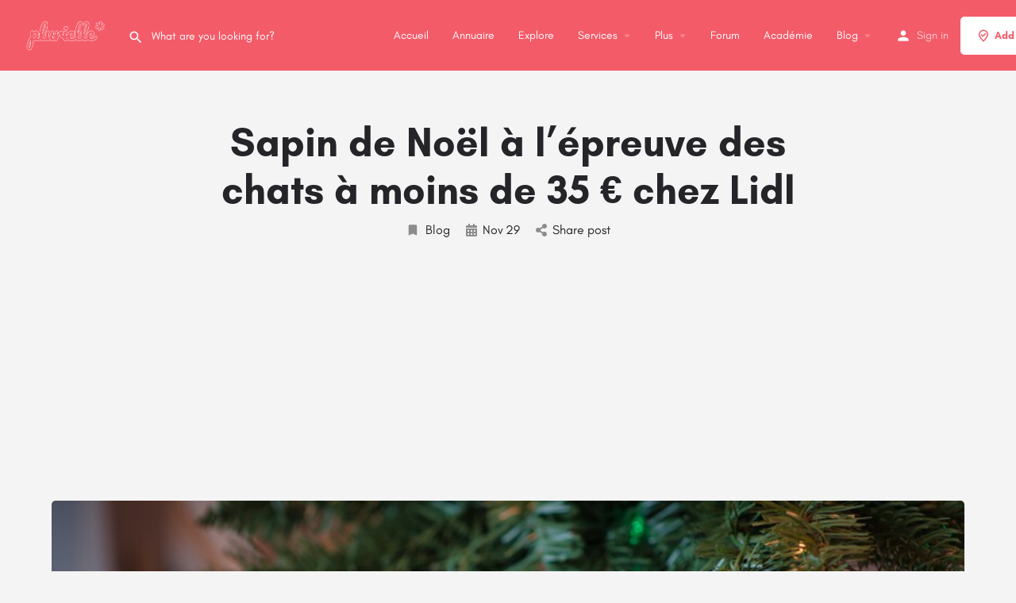

--- FILE ---
content_type: text/html; charset=UTF-8
request_url: https://plurielle.tn/sapin-de-noel-a-lepreuve-des-chats-a-moins-de-35-e-chez-lidl/
body_size: 14044
content:
<!DOCTYPE html>
<html lang="fr-FR">
<head>
	<meta charset="UTF-8" />
	<meta name="viewport" content="width=device-width, initial-scale=1.0" />
	<link rel="pingback" href="https://plurielle.tn/xmlrpc.php">

	<title>Sapin de Noël à l&rsquo;épreuve des chats à moins de 35 € chez Lidl &#8211; Plurielle : Guide #1 de la femme Moderne, Trouvez &amp; Réservez vos services préférés</title>
<link rel="preload" as="font" href="https://plurielle.tn/wp-content/themes/my-listing/assets/fonts/GlacialIndifference/Regular.otf" crossorigin><link rel="preload" as="font" href="https://plurielle.tn/wp-content/themes/my-listing/assets/fonts/GlacialIndifference/Bold.otf" crossorigin><link rel="preload" as="font" href="https://plurielle.tn/wp-content/themes/my-listing/assets/fonts/GlacialIndifference/Italic.otf" crossorigin><meta name='robots' content='max-image-preview:large' />
<link rel='dns-prefetch' href='//api.tiles.mapbox.com' />
<link rel='dns-prefetch' href='//cdnjs.cloudflare.com' />
<link rel='dns-prefetch' href='//stats.wp.com' />
<link rel='dns-prefetch' href='//fonts.googleapis.com' />
<link rel="alternate" type="application/rss+xml" title="Plurielle : Guide #1 de la femme Moderne, Trouvez &amp; Réservez vos services préférés &raquo; Flux" href="https://plurielle.tn/feed/" />
<link rel="alternate" type="application/rss+xml" title="Plurielle : Guide #1 de la femme Moderne, Trouvez &amp; Réservez vos services préférés &raquo; Flux des commentaires" href="https://plurielle.tn/comments/feed/" />
<link rel="alternate" type="application/rss+xml" title="Plurielle : Guide #1 de la femme Moderne, Trouvez &amp; Réservez vos services préférés &raquo; Sapin de Noël à l&rsquo;épreuve des chats à moins de 35 € chez Lidl Flux des commentaires" href="https://plurielle.tn/sapin-de-noel-a-lepreuve-des-chats-a-moins-de-35-e-chez-lidl/feed/" />
<link rel='preload stylesheet' as='style' onload="this.onload=null;this.rel='stylesheet'" id='wp-block-library-css' href='https://plurielle.tn/wp-includes/css/dist/block-library/style.min.css?ver=6.5.7' type='text/css' media='all' />
<style id='wp-block-library-inline-css' type='text/css'>
.has-text-align-justify{text-align:justify;}
</style>
<link rel='stylesheet' id='mediaelement-css' href='https://plurielle.tn/wp-includes/js/mediaelement/mediaelementplayer-legacy.min.css?ver=4.2.17' type='text/css' media='all' />
<link rel='stylesheet' id='wp-mediaelement-css' href='https://plurielle.tn/wp-includes/js/mediaelement/wp-mediaelement.min.css?ver=6.5.7' type='text/css' media='all' />
<style id='jetpack-sharing-buttons-style-inline-css' type='text/css'>
.jetpack-sharing-buttons__services-list{display:flex;flex-direction:row;flex-wrap:wrap;gap:0;list-style-type:none;margin:5px;padding:0}.jetpack-sharing-buttons__services-list.has-small-icon-size{font-size:12px}.jetpack-sharing-buttons__services-list.has-normal-icon-size{font-size:16px}.jetpack-sharing-buttons__services-list.has-large-icon-size{font-size:24px}.jetpack-sharing-buttons__services-list.has-huge-icon-size{font-size:36px}@media print{.jetpack-sharing-buttons__services-list{display:none!important}}.editor-styles-wrapper .wp-block-jetpack-sharing-buttons{gap:0;padding-inline-start:0}ul.jetpack-sharing-buttons__services-list.has-background{padding:1.25em 2.375em}
</style>
<style id='classic-theme-styles-inline-css' type='text/css'>
/*! This file is auto-generated */
.wp-block-button__link{color:#fff;background-color:#32373c;border-radius:9999px;box-shadow:none;text-decoration:none;padding:calc(.667em + 2px) calc(1.333em + 2px);font-size:1.125em}.wp-block-file__button{background:#32373c;color:#fff;text-decoration:none}
</style>
<style id='global-styles-inline-css' type='text/css'>
body{--wp--preset--color--black: #000000;--wp--preset--color--cyan-bluish-gray: #abb8c3;--wp--preset--color--white: #ffffff;--wp--preset--color--pale-pink: #f78da7;--wp--preset--color--vivid-red: #cf2e2e;--wp--preset--color--luminous-vivid-orange: #ff6900;--wp--preset--color--luminous-vivid-amber: #fcb900;--wp--preset--color--light-green-cyan: #7bdcb5;--wp--preset--color--vivid-green-cyan: #00d084;--wp--preset--color--pale-cyan-blue: #8ed1fc;--wp--preset--color--vivid-cyan-blue: #0693e3;--wp--preset--color--vivid-purple: #9b51e0;--wp--preset--gradient--vivid-cyan-blue-to-vivid-purple: linear-gradient(135deg,rgba(6,147,227,1) 0%,rgb(155,81,224) 100%);--wp--preset--gradient--light-green-cyan-to-vivid-green-cyan: linear-gradient(135deg,rgb(122,220,180) 0%,rgb(0,208,130) 100%);--wp--preset--gradient--luminous-vivid-amber-to-luminous-vivid-orange: linear-gradient(135deg,rgba(252,185,0,1) 0%,rgba(255,105,0,1) 100%);--wp--preset--gradient--luminous-vivid-orange-to-vivid-red: linear-gradient(135deg,rgba(255,105,0,1) 0%,rgb(207,46,46) 100%);--wp--preset--gradient--very-light-gray-to-cyan-bluish-gray: linear-gradient(135deg,rgb(238,238,238) 0%,rgb(169,184,195) 100%);--wp--preset--gradient--cool-to-warm-spectrum: linear-gradient(135deg,rgb(74,234,220) 0%,rgb(151,120,209) 20%,rgb(207,42,186) 40%,rgb(238,44,130) 60%,rgb(251,105,98) 80%,rgb(254,248,76) 100%);--wp--preset--gradient--blush-light-purple: linear-gradient(135deg,rgb(255,206,236) 0%,rgb(152,150,240) 100%);--wp--preset--gradient--blush-bordeaux: linear-gradient(135deg,rgb(254,205,165) 0%,rgb(254,45,45) 50%,rgb(107,0,62) 100%);--wp--preset--gradient--luminous-dusk: linear-gradient(135deg,rgb(255,203,112) 0%,rgb(199,81,192) 50%,rgb(65,88,208) 100%);--wp--preset--gradient--pale-ocean: linear-gradient(135deg,rgb(255,245,203) 0%,rgb(182,227,212) 50%,rgb(51,167,181) 100%);--wp--preset--gradient--electric-grass: linear-gradient(135deg,rgb(202,248,128) 0%,rgb(113,206,126) 100%);--wp--preset--gradient--midnight: linear-gradient(135deg,rgb(2,3,129) 0%,rgb(40,116,252) 100%);--wp--preset--font-size--small: 13px;--wp--preset--font-size--medium: 20px;--wp--preset--font-size--large: 36px;--wp--preset--font-size--x-large: 42px;--wp--preset--spacing--20: 0.44rem;--wp--preset--spacing--30: 0.67rem;--wp--preset--spacing--40: 1rem;--wp--preset--spacing--50: 1.5rem;--wp--preset--spacing--60: 2.25rem;--wp--preset--spacing--70: 3.38rem;--wp--preset--spacing--80: 5.06rem;--wp--preset--shadow--natural: 6px 6px 9px rgba(0, 0, 0, 0.2);--wp--preset--shadow--deep: 12px 12px 50px rgba(0, 0, 0, 0.4);--wp--preset--shadow--sharp: 6px 6px 0px rgba(0, 0, 0, 0.2);--wp--preset--shadow--outlined: 6px 6px 0px -3px rgba(255, 255, 255, 1), 6px 6px rgba(0, 0, 0, 1);--wp--preset--shadow--crisp: 6px 6px 0px rgba(0, 0, 0, 1);}:where(.is-layout-flex){gap: 0.5em;}:where(.is-layout-grid){gap: 0.5em;}body .is-layout-flex{display: flex;}body .is-layout-flex{flex-wrap: wrap;align-items: center;}body .is-layout-flex > *{margin: 0;}body .is-layout-grid{display: grid;}body .is-layout-grid > *{margin: 0;}:where(.wp-block-columns.is-layout-flex){gap: 2em;}:where(.wp-block-columns.is-layout-grid){gap: 2em;}:where(.wp-block-post-template.is-layout-flex){gap: 1.25em;}:where(.wp-block-post-template.is-layout-grid){gap: 1.25em;}.has-black-color{color: var(--wp--preset--color--black) !important;}.has-cyan-bluish-gray-color{color: var(--wp--preset--color--cyan-bluish-gray) !important;}.has-white-color{color: var(--wp--preset--color--white) !important;}.has-pale-pink-color{color: var(--wp--preset--color--pale-pink) !important;}.has-vivid-red-color{color: var(--wp--preset--color--vivid-red) !important;}.has-luminous-vivid-orange-color{color: var(--wp--preset--color--luminous-vivid-orange) !important;}.has-luminous-vivid-amber-color{color: var(--wp--preset--color--luminous-vivid-amber) !important;}.has-light-green-cyan-color{color: var(--wp--preset--color--light-green-cyan) !important;}.has-vivid-green-cyan-color{color: var(--wp--preset--color--vivid-green-cyan) !important;}.has-pale-cyan-blue-color{color: var(--wp--preset--color--pale-cyan-blue) !important;}.has-vivid-cyan-blue-color{color: var(--wp--preset--color--vivid-cyan-blue) !important;}.has-vivid-purple-color{color: var(--wp--preset--color--vivid-purple) !important;}.has-black-background-color{background-color: var(--wp--preset--color--black) !important;}.has-cyan-bluish-gray-background-color{background-color: var(--wp--preset--color--cyan-bluish-gray) !important;}.has-white-background-color{background-color: var(--wp--preset--color--white) !important;}.has-pale-pink-background-color{background-color: var(--wp--preset--color--pale-pink) !important;}.has-vivid-red-background-color{background-color: var(--wp--preset--color--vivid-red) !important;}.has-luminous-vivid-orange-background-color{background-color: var(--wp--preset--color--luminous-vivid-orange) !important;}.has-luminous-vivid-amber-background-color{background-color: var(--wp--preset--color--luminous-vivid-amber) !important;}.has-light-green-cyan-background-color{background-color: var(--wp--preset--color--light-green-cyan) !important;}.has-vivid-green-cyan-background-color{background-color: var(--wp--preset--color--vivid-green-cyan) !important;}.has-pale-cyan-blue-background-color{background-color: var(--wp--preset--color--pale-cyan-blue) !important;}.has-vivid-cyan-blue-background-color{background-color: var(--wp--preset--color--vivid-cyan-blue) !important;}.has-vivid-purple-background-color{background-color: var(--wp--preset--color--vivid-purple) !important;}.has-black-border-color{border-color: var(--wp--preset--color--black) !important;}.has-cyan-bluish-gray-border-color{border-color: var(--wp--preset--color--cyan-bluish-gray) !important;}.has-white-border-color{border-color: var(--wp--preset--color--white) !important;}.has-pale-pink-border-color{border-color: var(--wp--preset--color--pale-pink) !important;}.has-vivid-red-border-color{border-color: var(--wp--preset--color--vivid-red) !important;}.has-luminous-vivid-orange-border-color{border-color: var(--wp--preset--color--luminous-vivid-orange) !important;}.has-luminous-vivid-amber-border-color{border-color: var(--wp--preset--color--luminous-vivid-amber) !important;}.has-light-green-cyan-border-color{border-color: var(--wp--preset--color--light-green-cyan) !important;}.has-vivid-green-cyan-border-color{border-color: var(--wp--preset--color--vivid-green-cyan) !important;}.has-pale-cyan-blue-border-color{border-color: var(--wp--preset--color--pale-cyan-blue) !important;}.has-vivid-cyan-blue-border-color{border-color: var(--wp--preset--color--vivid-cyan-blue) !important;}.has-vivid-purple-border-color{border-color: var(--wp--preset--color--vivid-purple) !important;}.has-vivid-cyan-blue-to-vivid-purple-gradient-background{background: var(--wp--preset--gradient--vivid-cyan-blue-to-vivid-purple) !important;}.has-light-green-cyan-to-vivid-green-cyan-gradient-background{background: var(--wp--preset--gradient--light-green-cyan-to-vivid-green-cyan) !important;}.has-luminous-vivid-amber-to-luminous-vivid-orange-gradient-background{background: var(--wp--preset--gradient--luminous-vivid-amber-to-luminous-vivid-orange) !important;}.has-luminous-vivid-orange-to-vivid-red-gradient-background{background: var(--wp--preset--gradient--luminous-vivid-orange-to-vivid-red) !important;}.has-very-light-gray-to-cyan-bluish-gray-gradient-background{background: var(--wp--preset--gradient--very-light-gray-to-cyan-bluish-gray) !important;}.has-cool-to-warm-spectrum-gradient-background{background: var(--wp--preset--gradient--cool-to-warm-spectrum) !important;}.has-blush-light-purple-gradient-background{background: var(--wp--preset--gradient--blush-light-purple) !important;}.has-blush-bordeaux-gradient-background{background: var(--wp--preset--gradient--blush-bordeaux) !important;}.has-luminous-dusk-gradient-background{background: var(--wp--preset--gradient--luminous-dusk) !important;}.has-pale-ocean-gradient-background{background: var(--wp--preset--gradient--pale-ocean) !important;}.has-electric-grass-gradient-background{background: var(--wp--preset--gradient--electric-grass) !important;}.has-midnight-gradient-background{background: var(--wp--preset--gradient--midnight) !important;}.has-small-font-size{font-size: var(--wp--preset--font-size--small) !important;}.has-medium-font-size{font-size: var(--wp--preset--font-size--medium) !important;}.has-large-font-size{font-size: var(--wp--preset--font-size--large) !important;}.has-x-large-font-size{font-size: var(--wp--preset--font-size--x-large) !important;}
.wp-block-navigation a:where(:not(.wp-element-button)){color: inherit;}
:where(.wp-block-post-template.is-layout-flex){gap: 1.25em;}:where(.wp-block-post-template.is-layout-grid){gap: 1.25em;}
:where(.wp-block-columns.is-layout-flex){gap: 2em;}:where(.wp-block-columns.is-layout-grid){gap: 2em;}
.wp-block-pullquote{font-size: 1.5em;line-height: 1.6;}
</style>
<link rel='stylesheet' id='contact-form-7-css' href='https://plurielle.tn/wp-content/plugins/contact-form-7/includes/css/styles.css?ver=5.9.3' type='text/css' media='all' />
<link rel='stylesheet' id='elementor-icons-css' href='https://plurielle.tn/wp-content/plugins/elementor/assets/lib/eicons/css/elementor-icons.min.css?ver=5.29.0' type='text/css' media='all' />
<link rel='stylesheet' id='elementor-frontend-css' href='https://plurielle.tn/wp-content/plugins/elementor/assets/css/frontend.min.css?ver=3.20.3' type='text/css' media='all' />
<link rel='stylesheet' id='swiper-css' href='https://plurielle.tn/wp-content/plugins/elementor/assets/lib/swiper/v8/css/swiper.min.css?ver=8.4.5' type='text/css' media='all' />
<link rel='stylesheet' id='elementor-post-3692-css' href='https://plurielle.tn/wp-content/uploads/elementor/css/post-3692.css?ver=1712273612' type='text/css' media='all' />
<link rel='stylesheet' id='font-awesome-5-all-css' href='https://plurielle.tn/wp-content/plugins/elementor/assets/lib/font-awesome/css/all.min.css?ver=3.20.3' type='text/css' media='all' />
<link rel='stylesheet' id='font-awesome-4-shim-css' href='https://plurielle.tn/wp-content/plugins/elementor/assets/lib/font-awesome/css/v4-shims.min.css?ver=3.20.3' type='text/css' media='all' />
<link rel='stylesheet' id='elementor-global-css' href='https://plurielle.tn/wp-content/uploads/elementor/css/global.css?ver=1712273612' type='text/css' media='all' />
<link rel='preload stylesheet' as='style' onload="this.onload=null;this.rel='stylesheet'" id='mapbox-gl-css' href='https://api.tiles.mapbox.com/mapbox-gl-js/v1.9.0/mapbox-gl.css?ver=2.11.4' type='text/css' media='all' />
<link rel='stylesheet' id='mylisting-mapbox-css' href='https://plurielle.tn/wp-content/themes/my-listing/assets/dist/maps/mapbox/mapbox.css?ver=2.11.4' type='text/css' media='all' />
<link rel='stylesheet' id='mylisting-icons-css' href='https://plurielle.tn/wp-content/themes/my-listing/assets/dist/icons.css?ver=2.11.4' type='text/css' media='all' />
<link rel='stylesheet' id='mylisting-material-icons-css' href='https://fonts.googleapis.com/icon?family=Material+Icons&#038;display=swap&#038;ver=6.5.7' type='text/css' media='all' />
<link rel='stylesheet' id='mylisting-select2-css' href='https://plurielle.tn/wp-content/themes/my-listing/assets/vendor/select2/select2.css?ver=4.0.13' type='text/css' media='all' />
<link rel='stylesheet' id='mylisting-vendor-css' href='https://plurielle.tn/wp-content/themes/my-listing/assets/dist/vendor.css?ver=2.11.4' type='text/css' media='all' />
<link rel='stylesheet' id='mylisting-frontend-css' href='https://plurielle.tn/wp-content/themes/my-listing/assets/dist/frontend.css?ver=2.11.4' type='text/css' media='all' />
<link rel='stylesheet' id='ml-max-w-1200-css' href='https://plurielle.tn/wp-content/themes/my-listing/assets/dist/max-width-1200.css?ver=2.11.4' type='text/css' media='(max-width: 1200px)' />
<link rel='stylesheet' id='ml-max-w-992-css' href='https://plurielle.tn/wp-content/themes/my-listing/assets/dist/max-width-992.css?ver=2.11.4' type='text/css' media='(max-width: 992px)' />
<link rel='stylesheet' id='ml-max-w-768-css' href='https://plurielle.tn/wp-content/themes/my-listing/assets/dist/max-width-768.css?ver=2.11.4' type='text/css' media='(max-width: 768px)' />
<link rel='stylesheet' id='ml-max-w-600-css' href='https://plurielle.tn/wp-content/themes/my-listing/assets/dist/max-width-600.css?ver=2.11.4' type='text/css' media='(max-width: 600px)' />
<link rel='stylesheet' id='ml-max-w-480-css' href='https://plurielle.tn/wp-content/themes/my-listing/assets/dist/max-width-480.css?ver=2.11.4' type='text/css' media='(max-width: 480px)' />
<link rel='stylesheet' id='ml-max-w-320-css' href='https://plurielle.tn/wp-content/themes/my-listing/assets/dist/max-width-320.css?ver=2.11.4' type='text/css' media='(max-width: 320px)' />
<link rel='stylesheet' id='ml-min-w-993-css' href='https://plurielle.tn/wp-content/themes/my-listing/assets/dist/min-width-993.css?ver=2.11.4' type='text/css' media='(min-width: 993px)' />
<link rel='stylesheet' id='ml-min-w-1201-css' href='https://plurielle.tn/wp-content/themes/my-listing/assets/dist/min-width-1201.css?ver=2.11.4' type='text/css' media='(min-width: 1201px)' />
<link rel='stylesheet' id='wc-general-style-css' href='https://plurielle.tn/wp-content/themes/my-listing/assets/dist/wc-general-style.css?ver=2.11.4' type='text/css' media='all' />
<link rel='stylesheet' id='theme-styles-default-css' href='https://plurielle.tn/wp-content/themes/my-listing/style.css?ver=6.5.7' type='text/css' media='all' />
<style id='theme-styles-default-inline-css' type='text/css'>
:root{--e-global-typography-primary-font-family: GlacialIndifference;--e-global-typography-secondary-font-family: GlacialIndifference;--e-global-typography-text-font-family: GlacialIndifference;--e-global-typography-accent-font-family: GlacialIndifference;}
</style>
<link rel='stylesheet' id='mylisting-default-fonts-css' href='https://plurielle.tn/wp-content/themes/my-listing/assets/dist/default-fonts.css?ver=2.11.4' type='text/css' media='all' />
<link rel='stylesheet' id='mylisting-dynamic-styles-css' href='https://plurielle.tn/wp-content/uploads/mylisting-dynamic-styles.css?ver=1712273597' type='text/css' media='all' />
<script type="text/javascript" src="https://plurielle.tn/wp-content/plugins/elementor/assets/lib/font-awesome/js/v4-shims.min.js?ver=3.20.3" id="font-awesome-4-shim-js"></script>
<script type="text/javascript" src="https://plurielle.tn/wp-includes/js/jquery/jquery.min.js?ver=3.7.1" id="jquery-core-js"></script>
<script type="text/javascript" src="https://plurielle.tn/wp-includes/js/jquery/jquery-migrate.min.js?ver=3.4.1" id="jquery-migrate-js"></script>
<link rel="https://api.w.org/" href="https://plurielle.tn/wp-json/" /><link rel="alternate" type="application/json" href="https://plurielle.tn/wp-json/wp/v2/posts/10586" /><link rel="EditURI" type="application/rsd+xml" title="RSD" href="https://plurielle.tn/xmlrpc.php?rsd" />
<meta name="generator" content="WordPress 6.5.7" />
<link rel="canonical" href="https://plurielle.tn/sapin-de-noel-a-lepreuve-des-chats-a-moins-de-35-e-chez-lidl/" />
<link rel='shortlink' href='https://plurielle.tn/?p=10586' />
<link rel="alternate" type="application/json+oembed" href="https://plurielle.tn/wp-json/oembed/1.0/embed?url=https%3A%2F%2Fplurielle.tn%2Fsapin-de-noel-a-lepreuve-des-chats-a-moins-de-35-e-chez-lidl%2F" />
<link rel="alternate" type="text/xml+oembed" href="https://plurielle.tn/wp-json/oembed/1.0/embed?url=https%3A%2F%2Fplurielle.tn%2Fsapin-de-noel-a-lepreuve-des-chats-a-moins-de-35-e-chez-lidl%2F&#038;format=xml" />
	<style>img#wpstats{display:none}</style>
		<script type="text/javascript">var MyListing = {"Helpers":{},"Handlers":{},"MapConfig":{"ClusterSize":35,"AccessToken":"pk.eyJ1Ijoic2VpZmV1ciIsImEiOiJjazZpbDdrNW4wMjVxM2xtZTM5bHZ3ZWthIn0.zUYfyJIzFJ_PY8rVY2btSQ","Language":"fr","TypeRestrictions":[""],"CountryRestrictions":[""],"CustomSkins":{}}};</script><script type="text/javascript">var CASE27 = {"ajax_url":"https:\/\/plurielle.tn\/wp-admin\/admin-ajax.php","login_url":"https:\/\/plurielle.tn\/my-account\/","register_url":"https:\/\/plurielle.tn\/my-account\/?register","mylisting_ajax_url":"\/?mylisting-ajax=1","theme_folder":"https:\/\/plurielle.tn\/wp-content\/themes\/my-listing","theme_version":"2.11.4","env":"production","ajax_nonce":"45a26dadb0","l10n":{"selectOption":"Select an option","errorLoading":"The results could not be loaded.","removeAllItems":"Remove all items","loadingMore":"Loading more results\u2026","noResults":"No results found","searching":"Searching\u2026","datepicker":{"format":"DD MMMM, YY","timeFormat":"h:mm A","dateTimeFormat":"DD MMMM, YY, h:mm A","timePicker24Hour":false,"firstDay":1,"applyLabel":"Apply","cancelLabel":"Cancel","customRangeLabel":"Custom Range","daysOfWeek":["Su","Mo","Tu","We","Th","Fr","Sa"],"monthNames":["January","February","March","April","May","June","July","August","September","October","November","December"]},"irreversible_action":"This is an irreversible action. Proceed anyway?","delete_listing_confirm":"Are you sure you want to delete this listing?","copied_to_clipboard":"Copied!","nearby_listings_location_required":"Enter a location to find nearby listings.","nearby_listings_retrieving_location":"Retrieving location...","nearby_listings_searching":"Searching for nearby listings...","geolocation_failed":"You must enable location to use this feature.","something_went_wrong":"Something went wrong.","all_in_category":"All in \"%s\"","invalid_file_type":"Invalid file type. Accepted types:","file_limit_exceeded":"You have exceeded the file upload limit (%d).","file_size_limit":"This attachement (%s) exceeds upload size limit (%d)."},"woocommerce":[],"map_provider":"mapbox","google_btn_local":"fr_FR","caption1":"","caption2":"","js_field_html_img":"<div class=\"uploaded-file uploaded-image review-gallery-image job-manager-uploaded-file\">\t<span class=\"uploaded-file-preview\">\t\t\t\t\t<span class=\"job-manager-uploaded-file-preview\">\t\t\t\t<img alt=\"Uploaded file\" src=\"\">\t\t\t<\/span>\t\t\t\t<a href=\"#\" class=\"remove-uploaded-file review-gallery-image-remove job-manager-remove-uploaded-file\"><i class=\"mi delete\"><\/i><\/a>\t<\/span>\t<input type=\"hidden\" class=\"input-text\" name=\"\" value=\"b64:\"><\/div>","js_field_html":"<div class=\"uploaded-file  review-gallery-image job-manager-uploaded-file\">\t<span class=\"uploaded-file-preview\">\t\t\t\t\t<span class=\"job-manager-uploaded-file-name\">\t\t\t\t<i class=\"mi insert_drive_file uploaded-file-icon\"><\/i>\t\t\t\t<code><\/code>\t\t\t<\/span>\t\t\t\t<a href=\"#\" class=\"remove-uploaded-file review-gallery-image-remove job-manager-remove-uploaded-file\"><i class=\"mi delete\"><\/i><\/a>\t<\/span>\t<input type=\"hidden\" class=\"input-text\" name=\"\" value=\"b64:\"><\/div>"};</script><meta name="generator" content="Elementor 3.20.3; features: e_optimized_assets_loading, additional_custom_breakpoints, block_editor_assets_optimize, e_image_loading_optimization; settings: css_print_method-external, google_font-enabled, font_display-auto">
<style type="text/css">.recentcomments a{display:inline !important;padding:0 !important;margin:0 !important;}</style><link rel="icon" href="https://plurielle.tn/wp-content/uploads/2020/02/logo-150x86.png" sizes="32x32" />
<link rel="icon" href="https://plurielle.tn/wp-content/uploads/2020/02/logo.png" sizes="192x192" />
<link rel="apple-touch-icon" href="https://plurielle.tn/wp-content/uploads/2020/02/logo.png" />
<meta name="msapplication-TileImage" content="https://plurielle.tn/wp-content/uploads/2020/02/logo.png" />
<style type="text/css" id="mylisting-typography"></style><script async src="https://pagead2.googlesyndication.com/pagead/js/adsbygoogle.js?client=ca-pub-1214369961715307"
     crossorigin="anonymous"></script></head>
<body class="post-template-default single single-post postid-10586 single-format-standard my-listing elementor-default elementor-kit-3692">

<div id="c27-site-wrapper">
<link rel='stylesheet' id='mylisting-header-css' href='https://plurielle.tn/wp-content/themes/my-listing/assets/dist/header.css?ver=2.11.4' type='text/css' media='all' />

<header class="c27-main-header header header-style-default header-width-full-width header-dark-skin header-scroll-light-skin header-scroll-hide header-fixed header-menu-right">
	<div class="header-skin"></div>
	<div class="header-container">
		<div class="header-top container-fluid">
			<div class="header-left">
			<div class="mobile-menu">
				<a aria-label="Mobile menu icon" href="#main-menu">
					<div class="mobile-menu-lines"><i class="mi menu"></i></div>
				</a>
			</div>
			<div class="logo">
									
					<a aria-label="Site logo" href="https://plurielle.tn/" class="static-logo">
						<img src="https://plurielle.tn/wp-content/uploads/2020/02/logo.png"
							alt="">
					</a>
							</div>
							<link rel='stylesheet' id='mylisting-quick-search-form-css' href='https://plurielle.tn/wp-content/themes/my-listing/assets/dist/quick-search-form.css?ver=2.11.4' type='text/css' media='all' />
<div class="quick-search-instance text-left" id="c27-header-search-form" data-focus="default">
	<form action="https://plurielle.tn/explore/" method="GET">
		<div class="dark-forms header-search  search-shortcode-light">
			<i class="mi search"></i>
			<input type="search" placeholder="What are you looking for?" name="search_keywords" autocomplete="off">
			<div class="instant-results">
				<ul class="instant-results-list ajax-results no-list-style"></ul>
				<button type="submit" class="buttons full-width button-5 search view-all-results all-results">
					<i class="mi search"></i>View all results				</button>
				<button type="submit" class="buttons full-width button-5 search view-all-results no-results">
					<i class="mi search"></i>No results				</button>
				<div class="loader-bg">
					<link rel='stylesheet' id='mylisting-paper-spinner-css' href='https://plurielle.tn/wp-content/themes/my-listing/assets/dist/paper-spinner.css?ver=2.11.4' type='text/css' media='all' />

<div class="paper-spinner center-vh" style="width: 24px; height: 24px;">
	<div class="spinner-container active">
		<div class="spinner-layer layer-1" style="border-color: #777;">
			<div class="circle-clipper left">
				<div class="circle" style="border-width: 2.5px;"></div>
			</div><div class="gap-patch">
				<div class="circle" style="border-width: 2.5px;"></div>
			</div><div class="circle-clipper right">
				<div class="circle" style="border-width: 2.5px;"></div>
			</div>
		</div>
	</div>
</div>				</div>

									<ul class="instant-results-list default-results no-list-style">
        				<li class="ir-cat">Featured</li>

						
					</ul>
							</div>
		</div>
	</form>
</div>
										</div>
			<div class="header-center">
			<div class="i-nav">
				<div class="mobile-nav-head">
					<div class="mnh-close-icon">
						<a aria-label="Close mobile menu" href="#close-main-menu">
							<i class="mi close"></i>
						</a>
					</div>

									</div>

				
					<ul id="menu-main-menu" class="main-menu main-nav no-list-style"><li id="menu-item-63" class="menu-item menu-item-type-post_type menu-item-object-page menu-item-home menu-item-63"><a href="https://plurielle.tn/"><i class="icon-places-home-3"></i> Accueil</a></li>
<li id="menu-item-6973" class="menu-item menu-item-type-custom menu-item-object-custom menu-item-6973"><a href="https://plurielle.tn/pro/">Annuaire</a></li>
<li id="menu-item-64" class="menu-item menu-item-type-post_type menu-item-object-page menu-item-64"><a href="https://plurielle.tn/explore/"><i class="fa fa-compass"></i> Explore</a></li>
<li id="menu-item-3438" class="menu-item menu-item-type-post_type menu-item-object-page menu-item-has-children menu-item-3438"><a href="https://plurielle.tn/explore/"><i class="icon-location-pin-check-2"></i> Services</a>
<div class="submenu-toggle"><i class="material-icons arrow_drop_down"></i></div><ul class="sub-menu i-dropdown no-list-style">
	<li id="menu-item-5049" class="menu-item menu-item-type-taxonomy menu-item-object-job_listing_category menu-item-5049"><a href="https://plurielle.tn/category/adresses/">Adresses</a></li>
	<li id="menu-item-3694" class="menu-item menu-item-type-taxonomy menu-item-object-job_listing_category menu-item-3694"><a href="https://plurielle.tn/category/coiffure/">Coiffure</a></li>
	<li id="menu-item-3693" class="menu-item menu-item-type-taxonomy menu-item-object-job_listing_category menu-item-3693"><a href="https://plurielle.tn/category/salon-de-coiffure/">Salon de coiffure</a></li>
</ul>
</li>
<li id="menu-item-3445" class="menu-item menu-item-type-custom menu-item-object-custom menu-item-has-children menu-item-3445"><a href="#"><i class="icon-box-2"></i> Plus</a>
<div class="submenu-toggle"><i class="material-icons arrow_drop_down"></i></div><ul class="sub-menu i-dropdown no-list-style">
	<li id="menu-item-3446" class="menu-item menu-item-type-post_type menu-item-object-page menu-item-3446"><a href="https://plurielle.tn/add-listing/">Ajouter votre Service</a></li>
</ul>
</li>
<li id="menu-item-15580" class="menu-item menu-item-type-custom menu-item-object-custom menu-item-15580"><a href="https://forum.plurielle.tn/">Forum</a></li>
<li id="menu-item-15527" class="menu-item menu-item-type-custom menu-item-object-custom menu-item-15527"><a href="https://plurielle.tn/fr/">Académie</a></li>
<li id="menu-item-4734" class="menu-item menu-item-type-taxonomy menu-item-object-category current-post-ancestor current-menu-parent current-post-parent menu-item-has-children menu-item-4734"><a href="https://plurielle.tn/post-category/blog/">Blog</a>
<div class="submenu-toggle"><i class="material-icons arrow_drop_down"></i></div><ul class="sub-menu i-dropdown no-list-style">
	<li id="menu-item-4735" class="menu-item menu-item-type-taxonomy menu-item-object-category menu-item-4735"><a href="https://plurielle.tn/post-category/mode/">Mode</a></li>
</ul>
</li>
</ul>
					<div class="mobile-nav-button">
						<div class="header-button">
	<a href="https://plurielle.tn/add-listing/" class="buttons button-1">
		<i class="icon-location-pin-check-2"></i> Add a listing	</a>
</div>					</div>
				</div>
				<div class="i-nav-overlay"></div>
				</div>
			<div class="header-right">
									<div class="user-area signin-area">
						<i class="mi person user-area-icon"></i>
						<a href="https://plurielle.tn/my-account/">
							Sign in						</a>
											</div>
					<div class="mob-sign-in">
						<a aria-label="Mobile sign in button" href="https://plurielle.tn/my-account/"><i class="mi person"></i></a>
					</div>

																				
				<div class="header-button">
	<a href="https://plurielle.tn/add-listing/" class="buttons button-1">
		<i class="icon-location-pin-check-2"></i> Add a listing	</a>
</div>
									<div class="search-trigger" data-toggle="modal" data-target="#quicksearch-mobile-modal">
						<a aria-label="Header mobile search trigger" href="#"><i class="mi search"></i></a>
					</div>
							</div>
		</div>
	</div>
</header>

	<div class="c27-top-content-margin"></div>

<link rel='stylesheet' id='mylisting-single-blog-css' href='https://plurielle.tn/wp-content/themes/my-listing/assets/dist/single-blog.css?ver=2.11.4' type='text/css' media='all' />
<section class="i-section blogpost-section">
	<div class="container">
		<div class="row blog-title">
			<div class="col-md-8 col-md-offset-2">
				<h1 class="case27-primary-text">Sapin de Noël à l&rsquo;épreuve des chats à moins de 35 € chez Lidl</h1>
					<div class="post-cover-buttons">
						<ul class="no-list-style">
															<li>
									<a href="https://plurielle.tn/post-category/blog/">
										<i class="mi bookmark"></i>
										Blog									</a>
								</li>
							
							<li>
								<div>
									<i class="fa fa-calendar"></i>
									<span class="e-month-sp">Nov</span>
									<span class="e-day-sp">29</span>
								</div>
							</li>

							<li class="dropdown">
																	<a href="#" data-toggle="modal" data-target="#social-share-modal">
										<i class="fa fa-share-alt"></i>
										Share post									</a>

															</li>
					</ul>
				</div>
			</div>
		</div>
					<div class="row blog-featured-image">
				<div class="col-md-12">
					<img src="https://plurielle.tn/wp-content/uploads/2022/11/1669718293_Sapin-de-Noel-a-lepreuve-des-chats-a-moins-de.jpeg" alt="">
				</div>
			</div>
		
		<div class="row section-body">
			<div class="col-md-8 col-md-offset-2 c27-content-wrapper">
				<p></p>
<p>Avoir un chat et installer un sapin de Noël se termine en tragédie, du moins pour la plupart, ceux que nous avons <strong>animal le plus curieux</strong> A la face de la terre chez nous, nous sommes bien conscients que les pertes liées aux décorations de Noël augmentent chaque année.</p>
<p>     <img decoding="async" alt="Les 55 meilleurs films de Noël (et où les voir) pour se gaver quel que soit le genre que nous aimons " src="https://plurielle.tn/wp-content/uploads/2022/11/Combinaison-polaire-WomenSecret-a-moins-de-2499-euros.jpeg"/></p>
<p>Chaque jour, nous l&rsquo;avons découvert, les lumières, les boules colorées et l&rsquo;arbre lui-même les rendaient fous <strong>débris au sol</strong> -Nous avons ajouté la panique au fait qu&rsquo;il les a mangés et qu&rsquo;il s&rsquo;est senti mal- Il y a plus d&rsquo;une décoration au milieu du canapé (ou toute autre partie de la maison). Pour cette raison, beaucoup d&rsquo;entre nous envisagent de renoncer à décorer la maison pour ces seins, car s&rsquo;ils vont nous bousiller, c&rsquo;est exactement pourquoi&#8230;</p>
<p>Eh bien, ce n&rsquo;est pas le cas, car nous avons trouvé des arbres à chat chez Lidl, pas chers, beaux, et les branches n&rsquo;étaient pas comestibles &#8211; du moins pas a priori &#8211; car elles étaient en bois.C&rsquo;est une structure minimaliste avec un total de <strong>23 branches rotatives</strong> Oui, ils admettent l&rsquo;éclairage et la décoration (dont nous nous occupons).</p>
<p>                 <img class="sf-lazy centro_sinmarco" data-sf-srcset="https://plurielle.tn/wp-content/uploads/2022/11/Sapin-de-Noel-a-lepreuve-des-chats-a-moins-de.jpeg 450w, https://i.blogs.es/a36374/arbol2/650_1200.jpeg 681w,https://i.blogs.es/a36374/arbol2/1024_2000.jpeg 1024w, https://i.blogs.es/a36374/arbol2/1366_2000.jpeg 1366w," data-sf-src="https://plurielle.tn/wp-content/uploads/2022/11/Sapin-de-Noel-a-lepreuve-des-chats-a-moins-de.jpeg" alt="arbre 2"/></p>
<p>Cette <strong>Arbre</strong> Le problème, c&rsquo;est qu&rsquo;il a un pied et une étoile en haut, tout en bois, et on l&rsquo;a trouvé pour seulement 34,99 € sur le site de Lidl. A ce prix, ça vaut le coup d&rsquo;essayer.  .  . </p>
<p>   <img decoding="async" alt="sapin de noel en bois" src="https://plurielle.tn/wp-content/uploads/2022/11/1669718292_989_Sapin-de-Noel-a-lepreuve-des-chats-a-moins-de.jpeg"/></p>
<p class="pivot-ecommerce-desc">sapin de noel en bois</p>
<p>     <img class="sf-lazy centro_sinmarco" data-sf-srcset="https://plurielle.tn/wp-content/uploads/2022/07/Le-tapis-qui-a-balaye-IKEA-et-cinq-autres-modeles.png 450w, https://i.blogs.es/e17faf/4.trendencias-telegram/650_1200.png 681w,https://i.blogs.es/e17faf/4.trendencias-telegram/1024_2000.png 1024w, https://i.blogs.es/e17faf/4.trendencias-telegram/1366_2000.png 1366w," data-sf-src="https://plurielle.tn/wp-content/uploads/2022/07/Le-tapis-qui-a-balaye-IKEA-et-cinq-autres-modeles.png" alt="télégraphe"/></p>
<p><em>Vous pouvez rester à jour avec les principales offres et nouvelles de Trendencias Shopping sur notre chaîne </em><em>télégraphe</em><em>    ou dans notre profil </em><em>Instagram</em><em>, </em><em>Facebook</em><em>    et revues </em><em>Tableau à feuilles mobiles</em><em>.</em></p>
<blockquote><p><em>Note à</em>Certains liens de cet article sont affiliés et peuvent rapporter des avantages à Trendencias</p></blockquote>
<p>En Jared | Comment fonctionne Vestiare Collective, conseils pour en tirer le meilleur parti et réflexions de ceux qui l&rsquo;ont essayé</p>
<p>Photo|Pexels, Lidl</p>
			</div>
		</div>
		
		
		<div class="row c27-post-changer">
			<div class="col-xs-4 col-sm-5 text-left">
				<a href="https://plurielle.tn/sept-styles-de-jeans-pour-lautomne-hiver-2022-2023-la-coupe-large-est-imbattable/" rel="prev">Previous Post</a>			</div>
			<div class="col-xs-4 col-sm-2 text-center">
									<a href="https://plurielle.tn/blog/">
						<i class="material-icons mi grid_on"></i>
					</a>
							</div>
			<div class="col-xs-4 col-sm-5 text-right">
				<a href="https://plurielle.tn/cortefiel-leternel-black-friday-et-le-peignoir-que-lon-retrouve-dans-la-garde-robe-capsule-de-tamara-falco-moins-de-60-euros/" rel="next">Next Post</a>			</div>
		</div>
	</div>
</section>

	<section class="i-section">
		<div class="container">
			<div class="row section-title">
				<h2 class="case27-primary-text">Comments</h2>
			</div>
		</div>
		
<div class="container">
	<div class="row">
		<div class="col-md-8 col-md-offset-2 comments-list-wrapper" data-current-page="0" data-page-count="0">

												<div class="no-results-wrapper">
						<i class="no-results-icon material-icons mood_bad"></i>
						<li class="no_job_listings_found">No comments yet.</li>
					</div>
							
					</div>

					<div class="col-md-8 col-md-offset-2">
				<div>
					<div class="element">
						<div class="pf-head">
							<div class="title-style-1">
								<i class="mi chat_bubble_outline"></i>
																	<h5>Add a comment</h5>
															</div>
						</div>
						<div class="pf-body">

							<!-- Rating Field -->
							
							<!-- Gallery Field -->
							
							<!-- Author Field -->
							
							<!-- Email Field -->
							
							<!-- Message Field -->
							
							<!-- Cookies Field -->
							
							<!-- Submit Field -->
							
							
							<div class="sidebar-comment-form">
								
								<div class="">
										<div id="respond" class="comment-respond">
		<h3 id="reply-title" class="comment-reply-title">Laisser un commentaire &middot; <span><a rel="nofollow" id="cancel-comment-reply-link" href="/sapin-de-noel-a-lepreuve-des-chats-a-moins-de-35-e-chez-lidl/#respond" style="display:none;">Annuler la réponse</a></span></h3><form action="https://plurielle.tn/wp-comments-post.php" method="post" id="commentform" class="comment-form" novalidate><p class="comment-notes"><span id="email-notes">Votre adresse e-mail ne sera pas publiée.</span> <span class="required-field-message">Les champs obligatoires sont indiqués avec <span class="required">*</span></span></p>

							<div class="form-group">
								<label>Name</label>
								<input name="author" type="text" value="" required="required" placeholder="Your Name">
							</div>
							
							<div class="form-group">
								<label>Email</label>
								<input name="email" type="email" value="" required="required" placeholder="Your Email">
							</div>
							
							<div class="form-group">
								<label>Your Message</label>
								<textarea rows="5" name="comment" required="required" placeholder="Enter message..."></textarea>
							</div>
							
							<div class="comment-form-cookies-consent md-checkbox">
								<input id="wp-comment-cookies-consent" name="wp-comment-cookies-consent" type="checkbox" value="yes" >
                                <label for="wp-comment-cookies-consent">Save my name, email, and website in this browser for the next time I comment.</label>
                            </div>
							
							<button name="submit" type="submit" class="buttons button-2 full-width">
																	Submit comment															</button>
							
<p class="form-submit"><input name="submit" type="submit" id="submit" class="hide" value="Laisser un commentaire" /> <input type='hidden' name='comment_post_ID' value='10586' id='comment_post_ID' />
<input type='hidden' name='comment_parent' id='comment_parent' value='0' />
</p></form>	</div><!-- #respond -->
									</div>
							</div>
						</div>
					</div>
				</div>
			</div>
		
	</div>
</div>
	</section>


</div><link rel='stylesheet' id='mylisting-footer-css' href='https://plurielle.tn/wp-content/themes/my-listing/assets/dist/footer.css?ver=2.11.4' type='text/css' media='all' />

<footer class="footer footer-mini">
	<div class="container">
		
		<div class="row">
			<div class="col-md-12">
				<div class="footer-bottom">
					<div class="row">
													<div class="col-md-12 col-sm-12 col-xs-12 social-links">
								<ul id="menu-footer-social-links" class="main-menu social-nav no-list-style"><li id="menu-item-18" class="menu-item menu-item-type-custom menu-item-object-custom menu-item-18"><a href="#"><i class="fa fa-facebook-f"></i></a></li>
<li id="menu-item-3646" class="menu-item menu-item-type-custom menu-item-object-custom menu-item-3646"><a href="#"><i class="fa fa-youtube-play"></i></a></li>
<li id="menu-item-20" class="menu-item menu-item-type-custom menu-item-object-custom menu-item-20"><a href="#"><i class="fa fa-twitter"></i></a></li>
<li id="menu-item-4684" class="menu-item menu-item-type-custom menu-item-object-custom menu-item-4684"><a href="https://serp.tn">Serp.tn</a></li>
</ul>							</div>
												<div class="col-md-12 col-sm-12 col-xs-12 copyright">
							<p>© Made by DI Worldwide</p>
						</div>
					</div>
				</div>
			</div>
		</div>
	</div>
</footer>
<!-- Quick view modal -->
<link rel='stylesheet' id='mylisting-quick-view-modal-css' href='https://plurielle.tn/wp-content/themes/my-listing/assets/dist/quick-view-modal.css?ver=2.11.4' type='text/css' media='all' />
<div id="quick-view" class="modal modal-27 quick-view-modal c27-quick-view-modal" role="dialog">
	<div class="container">
		<div class="modal-dialog">
			<div class="modal-content"></div>
		</div>
	</div>
	<div class="loader-bg">
		
<div class="paper-spinner center-vh" style="width: 28px; height: 28px;">
	<div class="spinner-container active">
		<div class="spinner-layer layer-1" style="border-color: #ddd;">
			<div class="circle-clipper left">
				<div class="circle" style="border-width: 3px;"></div>
			</div><div class="gap-patch">
				<div class="circle" style="border-width: 3px;"></div>
			</div><div class="circle-clipper right">
				<div class="circle" style="border-width: 3px;"></div>
			</div>
		</div>
	</div>
</div>	</div>
</div><div id="comparison-view" class="modal modal-27" role="dialog">
	<div class="modal-dialog">
		<div class="modal-content"></div>
	</div>
	<div class="loader-bg">
		
<div class="paper-spinner center-vh" style="width: 28px; height: 28px;">
	<div class="spinner-container active">
		<div class="spinner-layer layer-1" style="border-color: #ddd;">
			<div class="circle-clipper left">
				<div class="circle" style="border-width: 3px;"></div>
			</div><div class="gap-patch">
				<div class="circle" style="border-width: 3px;"></div>
			</div><div class="circle-clipper right">
				<div class="circle" style="border-width: 3px;"></div>
			</div>
		</div>
	</div>
</div>	</div>
</div><!-- Root element of PhotoSwipe. Must have class pswp. -->
<div class="pswp" tabindex="-1" role="dialog" aria-hidden="true">
<!-- Background of PhotoSwipe.
It's a separate element as animating opacity is faster than rgba(). -->
<div class="pswp__bg"></div>
<!-- Slides wrapper with overflow:hidden. -->
<div class="pswp__scroll-wrap">
    <!-- Container that holds slides.
        PhotoSwipe keeps only 3 of them in the DOM to save memory.
        Don't modify these 3 pswp__item elements, data is added later on. -->
        <div class="pswp__container">
            <div class="pswp__item"></div>
            <div class="pswp__item"></div>
            <div class="pswp__item"></div>
        </div>
        <!-- Default (PhotoSwipeUI_Default) interface on top of sliding area. Can be changed. -->
        <div class="pswp__ui pswp__ui--hidden">
            <div class="pswp__top-bar">
                <!--  Controls are self-explanatory. Order can be changed. -->
                <div class="pswp__counter"></div>
                <button class="pswp__button pswp__button--close" title="Close (Esc)"></button>
                <button class="pswp__button pswp__button--share" title="Share"></button>
                <button class="pswp__button pswp__button--fs" title="Toggle fullscreen"></button>
                <button class="pswp__button pswp__button--zoom" title="Zoom in/out"></button>
                <!-- Preloader demo http://codepen.io/dimsemenov/pen/yyBWoR -->
                <!-- element will get class pswp__preloader--active when preloader is running -->
                <div class="pswp__preloader">
                    <div class="pswp__preloader__icn">
                        <div class="pswp__preloader__cut">
                            <div class="pswp__preloader__donut"></div>
                        </div>
                    </div>
                </div>
            </div>
            <div class="pswp__share-modal pswp__share-modal--hidden pswp__single-tap">
                <div class="pswp__share-tooltip"></div>
            </div>
            <button class="pswp__button pswp__button--arrow--left" title="Previous (arrow left)">
            </button>
            <button class="pswp__button pswp__button--arrow--right" title="Next (arrow right)">
            </button>
            <div class="pswp__caption">
                <div class="pswp__caption__center"></div>
            </div>
        </div>
    </div>
</div><script async defer id="mylisting-dialog-template" type="text/template">
	<div class="mylisting-dialog-wrapper">
		<div class="mylisting-dialog">
			<div class="mylisting-dialog--message"></div><!--
			 --><div class="mylisting-dialog--actions">
				<div class="mylisting-dialog--dismiss mylisting-dialog--action">Dismiss</div>
				<div class="mylisting-dialog--loading mylisting-dialog--action hide">
					
<div class="paper-spinner " style="width: 24px; height: 24px;">
	<div class="spinner-container active">
		<div class="spinner-layer layer-1" style="border-color: #777;">
			<div class="circle-clipper left">
				<div class="circle" style="border-width: 2.5px;"></div>
			</div><div class="gap-patch">
				<div class="circle" style="border-width: 2.5px;"></div>
			</div><div class="circle-clipper right">
				<div class="circle" style="border-width: 2.5px;"></div>
			</div>
		</div>
	</div>
</div>				</div>
			</div>
		</div>
	</div>
</script>    	        <a href="#" class="back-to-top">
            <i class="mi keyboard_arrow_up"></i>
        </a>
    <style type="text/css">.c27-main-header .logo img { height: 38px; }@media screen and (max-width: 1200px) { .c27-main-header .logo img { height: 50px; } }@media screen and (max-width: 480px) { .c27-main-header .logo img { height: 40px; } }.c27-main-header:not(.header-scroll) .header-skin { background: #f45b69 }.c27-main-header:not(.header-scroll) .header-skin { border-bottom: 1px solid #f45b69 } .c27-main-header.header-scroll .header-skin{ background: #ffffff !important; }.c27-main-header.header-scroll .header-skin { border-bottom: 1px solid #f45b69 !important; } footer.footer{ background: #fff }</style>					<div id="quicksearch-mobile-modal" class="modal modal-27">
						<div class="modal-dialog modal-md">
							<div class="modal-content">
								<button type="button" class="close" data-dismiss="modal" aria-label="Close">
									<span aria-hidden="true">&times;</span>
								</button>
								<div class="quick-search-instance text-left" id="quicksearch-mobile" data-focus="always">
	<form action="https://plurielle.tn/explore/" method="GET">
		<div class="dark-forms header-search  search-shortcode-light">
			<i class="mi search"></i>
			<input type="search" placeholder="What are you looking for?" name="search_keywords" autocomplete="off">
			<div class="instant-results">
				<ul class="instant-results-list ajax-results no-list-style"></ul>
				<button type="submit" class="buttons full-width button-5 search view-all-results all-results">
					<i class="mi search"></i>View all results				</button>
				<button type="submit" class="buttons full-width button-5 search view-all-results no-results">
					<i class="mi search"></i>No results				</button>
				<div class="loader-bg">
					
<div class="paper-spinner center-vh" style="width: 24px; height: 24px;">
	<div class="spinner-container active">
		<div class="spinner-layer layer-1" style="border-color: #777;">
			<div class="circle-clipper left">
				<div class="circle" style="border-width: 2.5px;"></div>
			</div><div class="gap-patch">
				<div class="circle" style="border-width: 2.5px;"></div>
			</div><div class="circle-clipper right">
				<div class="circle" style="border-width: 2.5px;"></div>
			</div>
		</div>
	</div>
</div>				</div>

									<ul class="instant-results-list default-results no-list-style">
        				<li class="ir-cat">Featured</li>

						
					</ul>
							</div>
		</div>
	</form>
</div>							</div>
						</div>
					</div>
				<link rel='stylesheet' id='mylisting-share-modal-css' href='https://plurielle.tn/wp-content/themes/my-listing/assets/dist/share-modal.css?ver=2.11.4' type='text/css' media='all' />
								<div id="social-share-modal" class="social-share-modal modal modal-27">
									<ul class="share-options no-list-style">
																				<li><a href="http://www.facebook.com/share.php?u=https%3A%2F%2Fplurielle.tn%2Fsapin-de-noel-a-lepreuve-des-chats-a-moins-de-35-e-chez-lidl%2F&#038;title=Sapin+de+No%C3%ABl+%C3%A0+l%26rsquo%3B%C3%A9preuve+des+chats+%C3%A0+moins+de+35+%E2%82%AC+chez+Lidl&#038;description=++Avoir+un+chat+et+installer+un+sapin+de+No%C3%ABl+se+termine+en+trag%C3%A9die%2C+du+moins+pour+la+plupart%2C+ceux+que+nous+avons+animal+le+plus+curieux+A+la+face+de+la+terre+chez+nous%2C+nous+sommes+bien+conscients+que+les+pertes+li%C3%A9es+aux+d%C3%A9corations+de+No%C3%ABl+augmentent+chaque+ann%C3%A9e.++++++++++++++++++++++++++++Chaque+jour%2C+nous+l%27avons+d%C3%A9couvert%2C+les+lumi%C3%A8res%2C+les+boules+color%C3%A9es+et+l%27arbre+lui-m%C3%AAme+les+rendaient+fous+d%C3%A9bris+au+sol+-Nous+avons+ajout%C3%A9+la+panique+au+fait+qu%27il+les+a+mang%C3%A9s+et+qu%27il+s%27est+senti+mal-+Il+y+a+plus+d%27une+d%C3%A9coration+au+milieu+du+canap%C3%A9+%28ou+toute+autre+partie+de+la+maison%29.+Pour+cette+raison%2C+beaucoup+d%27entre+nous+envisagent+de+renoncer+%C3%A0+d%C3%A9corer+la+maison+pour+ces+seins%2C+car+s%27ils+vont+nous+bousiller%2C+c%27est+exactement+pourquoi...+Eh+bien%2C+ce+n%27est+pas+le+cas%2C+car+nous+avons+trouv%C3%A9+des+arbres+%C3%A0+chat+chez+Lidl%2C+pas+chers%2C+beaux%2C+et+les+branches+n%27%C3%A9taient+pas+comestibles+-+du+moins+pas+a+priori+-+car+elles+%C3%A9taient+en+bois.C%27est+une+structure+minimaliste+avec+un+total+de+23+branches+rotatives+Oui%2C+ils+admettent+l%27%C3%A9clairage+et+la+d%C3%A9coration+%28dont+nous+nous+occupons%29.+++++++++++++++++++++++++++++++++++++++++++++Cette+Arbre+Le+probl%C3%A8me%2C+c%27est+qu%27il+a+un+pied+et+une+%C3%A9toile+en+haut%2C+tout+en+bois%2C+et+on+l%27a+trouv%C3%A9+pour+seulement+34%2C99+%E2%82%AC+sur+le+site+de+Lidl.+A+ce+prix%2C+%C3%A7a+vaut+le+coup+d%27essayer.++.++.++++++++++++++++++sapin+de+noel+en+bois+++++++++++++++++++++++++++++++++++++++++++++++++++++++++++++++Vous+pouvez+rester+%C3%A0+jour+avec+les+principales+offres+et+nouvelles+de+Trendencias+Shopping+sur+notre+cha%C3%AEne+t%C3%A9l%C3%A9graphe++++ou+dans+notre+profil+Instagram%2C+Facebook++++et+revues+Tableau+%C3%A0+feuilles+mobiles.Note+%C3%A0Certains+liens+de+cet+article+sont+affili%C3%A9s+et+peuvent+rapporter+des+avantages+%C3%A0+TrendenciasEn+Jared+%7C+Comment+fonctionne+Vestiare+Collective%2C+conseils+pour+en+tirer+le+meilleur+parti+et+r%C3%A9flexions+de+ceux+qui+l%27ont+essay%C3%A9Photo%7CPexels%2C+Lidl++++&#038;picture=https%3A%2F%2Fplurielle.tn%2Fwp-content%2Fuploads%2F2022%2F11%2F1669718293_Sapin-de-Noel-a-lepreuve-des-chats-a-moins-de.jpeg" class="cts-open-popup">
			<span style="background-color: #3b5998;">
									<i class="fa fa-facebook">
					</i>
							</span>
			Facebook		</a></li>
																			<li><a href="http://x.com/share?text=Sapin+de+No%C3%ABl+%C3%A0+l%26rsquo%3B%C3%A9preuve+des+chats+%C3%A0+moins+de+35+%E2%82%AC+chez+Lidl&#038;url=https%3A%2F%2Fplurielle.tn%2Fsapin-de-noel-a-lepreuve-des-chats-a-moins-de-35-e-chez-lidl%2F" class="cts-open-popup">
			<span style="background-color: #000;">
									<svg viewBox="0 0 512 512" xmlns="http://www.w3.org/2000/svg"><path d="M389.2 48h70.6L305.6 224.2 487 464H345L233.7 318.6 106.5 464H35.8L200.7 275.5 26.8 48H172.4L272.9 180.9 389.2 48zM364.4 421.8h39.1L151.1 88h-42L364.4 421.8z"/></svg>							</span>
			X		</a></li>
																			<li><a href="https://api.whatsapp.com/send?text=Sapin+de+No%C3%ABl+%C3%A0+l%26rsquo%3B%C3%A9preuve+des+chats+%C3%A0+moins+de+35+%E2%82%AC+chez+Lidl+https%3A%2F%2Fplurielle.tn%2Fsapin-de-noel-a-lepreuve-des-chats-a-moins-de-35-e-chez-lidl%2F" class="cts-open-popup">
			<span style="background-color: #128c7e;">
									<i class="fa fa-whatsapp">
					</i>
							</span>
			WhatsApp		</a></li>
																			<li><a href="https://telegram.me/share/url?url=https://plurielle.tn/sapin-de-noel-a-lepreuve-des-chats-a-moins-de-35-e-chez-lidl/&#038;text=Sapin%20de%20Noël%20à%20l&rsquo;épreuve%20des%20chats%20à%20moins%20de%2035%20€%20chez%20Lidl" class="cts-open-popup">
			<span style="background-color: #0088cc;">
									<i class="fa fa-telegram">
					</i>
							</span>
			Telegram		</a></li>
																			<li><a href="https://pinterest.com/pin/create/button/?url=https%3A%2F%2Fplurielle.tn%2Fsapin-de-noel-a-lepreuve-des-chats-a-moins-de-35-e-chez-lidl%2F&#038;media=https%3A%2F%2Fplurielle.tn%2Fwp-content%2Fuploads%2F2022%2F11%2F1669718293_Sapin-de-Noel-a-lepreuve-des-chats-a-moins-de.jpeg&#038;description=Sapin+de+No%C3%ABl+%C3%A0+l%26rsquo%3B%C3%A9preuve+des+chats+%C3%A0+moins+de+35+%E2%82%AC+chez+Lidl" class="cts-open-popup">
			<span style="background-color: #C92228;">
									<i class="fa fa-pinterest">
					</i>
							</span>
			Pinterest		</a></li>
																			<li><a href="http://www.linkedin.com/shareArticle?mini=true&#038;url=https%3A%2F%2Fplurielle.tn%2Fsapin-de-noel-a-lepreuve-des-chats-a-moins-de-35-e-chez-lidl%2F&#038;title=Sapin+de+No%C3%ABl+%C3%A0+l%26rsquo%3B%C3%A9preuve+des+chats+%C3%A0+moins+de+35+%E2%82%AC+chez+Lidl" class="cts-open-popup">
			<span style="background-color: #0077B5;">
									<i class="fa fa-linkedin">
					</i>
							</span>
			LinkedIn		</a></li>
																			<li><a href="http://www.tumblr.com/share?v=3&#038;u=https%3A%2F%2Fplurielle.tn%2Fsapin-de-noel-a-lepreuve-des-chats-a-moins-de-35-e-chez-lidl%2F&#038;t=Sapin+de+No%C3%ABl+%C3%A0+l%26rsquo%3B%C3%A9preuve+des+chats+%C3%A0+moins+de+35+%E2%82%AC+chez+Lidl" class="cts-open-popup">
			<span style="background-color: #35465c;">
									<i class="fa fa-tumblr">
					</i>
							</span>
			Tumblr		</a></li>
																			<li><a href="https://www.reddit.com/submit?url=https%3A%2F%2Fplurielle.tn%2Fsapin-de-noel-a-lepreuve-des-chats-a-moins-de-35-e-chez-lidl%2F&#038;title=Sapin+de+No%C3%ABl+%C3%A0+l%26rsquo%3B%C3%A9preuve+des+chats+%C3%A0+moins+de+35+%E2%82%AC+chez+Lidl" class="cts-open-popup">
			<span style="background-color: #35465c;">
									<i class="fab fa-reddit">
					</i>
							</span>
			Reddit		</a></li>
																			<li><a href="http://vk.com/share.php?url=https%3A%2F%2Fplurielle.tn%2Fsapin-de-noel-a-lepreuve-des-chats-a-moins-de-35-e-chez-lidl%2F&#038;title=Sapin+de+No%C3%ABl+%C3%A0+l%26rsquo%3B%C3%A9preuve+des+chats+%C3%A0+moins+de+35+%E2%82%AC+chez+Lidl" class="cts-open-popup">
			<span style="background-color: #5082b9;">
									<i class="fa fa-vk">
					</i>
							</span>
			VKontakte		</a></li>
																			<li><a href="mailto:?subject=%5BPlurielle%20%3A%20Guide%20%231%20de%20la%20femme%20Moderne%2C%20Trouvez%20%26amp%3B%20R%C3%A9servez%20vos%20services%20pr%C3%A9f%C3%A9r%C3%A9s%5D%20Sapin%20de%20No%C3%ABl%20%C3%A0%20l%26rsquo%3B%C3%A9preuve%20des%20chats%20%C3%A0%20moins%20de%2035%20%E2%82%AC%20chez%20Lidl&#038;body=https%3A%2F%2Fplurielle.tn%2Fsapin-de-noel-a-lepreuve-des-chats-a-moins-de-35-e-chez-lidl%2F" class="">
			<span style="background-color: #e74c3c;">
									<i class="fa fa-envelope-o">
					</i>
							</span>
			Mail		</a></li>
																			<li><a class="c27-copy-link" href="https://plurielle.tn/sapin-de-noel-a-lepreuve-des-chats-a-moins-de-35-e-chez-lidl/" title="Copy link"><span style="background-color:#95a5a6;"><i class="fa fa-clone"></i></span><div>Copy link</div></a></li>
																			<li><a class="c27-native-share" href="#" data-title="Sapin de Noël à l&rsquo;épreuve des chats à moins de 35 € chez Lidl" data-link="https://plurielle.tn/sapin-de-noel-a-lepreuve-des-chats-a-moins-de-35-e-chez-lidl/"><span style="background-color:#95a5a6;"><i class="fa fa-share-square"></i></span>Share via...</a></li>
																	</ul>
							</div>
							<script id="case27-basic-marker-template" type="text/template">
	<a aria-label="Location block map marker" href="#" class="marker-icon">
		<div class="marker-img" style="background-image: url({{marker-bg}});"></div>
	</a>
</script>
<script id="case27-traditional-marker-template" type="text/template">
	<div class="cts-marker-pin">
		<img alt="Map marker pin" src="https://plurielle.tn/wp-content/themes/my-listing/assets/images/pin.png">
	</div>
</script>
<script id="case27-user-location-marker-template" type="text/template">
	<div class="cts-geoloc-marker"></div>
</script>
<script id="case27-marker-template" type="text/template">
	<a aria-label="Explore page map marker" href="#" class="marker-icon {{listing-id}}">
		{{icon}}
		<div class="marker-img" style="background-image: url({{marker-bg}});"></div>
	</a>
</script><script type="text/javascript" src="https://plurielle.tn/wp-content/plugins/contact-form-7/includes/swv/js/index.js?ver=5.9.3" id="swv-js"></script>
<script type="text/javascript" id="contact-form-7-js-extra">
/* <![CDATA[ */
var wpcf7 = {"api":{"root":"https:\/\/plurielle.tn\/wp-json\/","namespace":"contact-form-7\/v1"}};
/* ]]> */
</script>
<script type="text/javascript" src="https://plurielle.tn/wp-content/plugins/contact-form-7/includes/js/index.js?ver=5.9.3" id="contact-form-7-js"></script>
<script type="text/javascript" src="https://api.tiles.mapbox.com/mapbox-gl-js/v1.9.0/mapbox-gl.js?ver=2.11.4" id="mapbox-gl-js"></script>
<script type="text/javascript" src="https://plurielle.tn/wp-content/themes/my-listing/assets/dist/maps/mapbox/mapbox.js?ver=2.11.4" id="mylisting-mapbox-js"></script>
<script type="text/javascript" src="https://plurielle.tn/wp-includes/js/dist/vendor/moment.min.js?ver=2.29.4" id="moment-js"></script>
<script type="text/javascript" id="moment-js-after">
/* <![CDATA[ */
moment.updateLocale( 'fr_FR', {"months":["janvier","f\u00e9vrier","mars","avril","mai","juin","juillet","ao\u00fbt","septembre","octobre","novembre","d\u00e9cembre"],"monthsShort":["Jan","F\u00e9v","Mar","Avr","Mai","Juin","Juil","Ao\u00fbt","Sep","Oct","Nov","D\u00e9c"],"weekdays":["dimanche","lundi","mardi","mercredi","jeudi","vendredi","samedi"],"weekdaysShort":["dim","lun","mar","mer","jeu","ven","sam"],"week":{"dow":1},"longDateFormat":{"LT":"G \\h i \\m\\i\\n","LTS":null,"L":null,"LL":"j F Y","LLL":"d F Y G\\hi","LLLL":null}} );
/* ]]> */
</script>
<script type="text/javascript" src="https://cdnjs.cloudflare.com/ajax/libs/moment.js/2.27.0/locale/fr.min.js?ver=1.0" id="moment-locale-fr-js"></script>
<script type="text/javascript" id="moment-locale-fr-js-after">
/* <![CDATA[ */
window.MyListing_Moment_Locale = 'fr';
/* ]]> */
</script>
<script type="text/javascript" src="https://plurielle.tn/wp-content/themes/my-listing/assets/vendor/select2/select2.js?ver=4.0.13" id="mylisting-select2-js"></script>
<script type="text/javascript" src="https://plurielle.tn/wp-content/themes/my-listing/assets/vendor/vuejs/vue.min.js?ver=2.6.11" id="vuejs-js"></script>
<script type="text/javascript" src="https://plurielle.tn/wp-includes/js/jquery/ui/core.min.js?ver=1.13.2" id="jquery-ui-core-js"></script>
<script type="text/javascript" src="https://plurielle.tn/wp-includes/js/jquery/ui/mouse.min.js?ver=1.13.2" id="jquery-ui-mouse-js"></script>
<script type="text/javascript" src="https://plurielle.tn/wp-includes/js/jquery/ui/slider.min.js?ver=1.13.2" id="jquery-ui-slider-js"></script>
<script type="text/javascript" src="https://plurielle.tn/wp-content/themes/my-listing/assets/dist/vendor.js?ver=2.11.4" id="mylisting-vendor-js"></script>
<script type="text/javascript" src="https://plurielle.tn/wp-content/themes/my-listing/assets/dist/frontend.js?ver=2.11.4" id="c27-main-js"></script>
<script async defer type="text/javascript" src="https://plurielle.tn/wp-includes/js/comment-reply.min.js?ver=6.5.7" id="comment-reply-js" async="async" data-wp-strategy="async"></script>
<script type="text/javascript" src="https://stats.wp.com/e-202603.js" id="jetpack-stats-js" data-wp-strategy="defer"></script>
<script type="text/javascript" id="jetpack-stats-js-after">
/* <![CDATA[ */
_stq = window._stq || [];
_stq.push([ "view", JSON.parse("{\"v\":\"ext\",\"blog\":\"172797756\",\"post\":\"10586\",\"tz\":\"1\",\"srv\":\"plurielle.tn\",\"j\":\"1:13.3.2\"}") ]);
_stq.push([ "clickTrackerInit", "172797756", "10586" ]);
/* ]]> */
</script>
<script async defer type="text/javascript" src="https://plurielle.tn/wp-content/themes/my-listing/assets/dist/header.js?ver=2.11.4" id="mylisting-header-js"></script>
<script async defer type="text/javascript" src="https://plurielle.tn/wp-content/themes/my-listing/assets/dist/quick-search-form.js?ver=2.11.4" id="mylisting-quick-search-form-js"></script>
<script async defer type="text/javascript" src="https://plurielle.tn/wp-content/themes/my-listing/assets/dist/share-modal.js?ver=2.11.4" id="mylisting-share-modal-js"></script>
<script async defer type="text/javascript" src="https://plurielle.tn/wp-content/themes/my-listing/assets/dist/back-to-top.js?ver=2.11.4" id="mylisting-back-to-top-js"></script>
</body>
</html>

--- FILE ---
content_type: text/html; charset=utf-8
request_url: https://www.google.com/recaptcha/api2/aframe
body_size: 267
content:
<!DOCTYPE HTML><html><head><meta http-equiv="content-type" content="text/html; charset=UTF-8"></head><body><script nonce="BqjSvTk6A8ouuDpni6OZRw">/** Anti-fraud and anti-abuse applications only. See google.com/recaptcha */ try{var clients={'sodar':'https://pagead2.googlesyndication.com/pagead/sodar?'};window.addEventListener("message",function(a){try{if(a.source===window.parent){var b=JSON.parse(a.data);var c=clients[b['id']];if(c){var d=document.createElement('img');d.src=c+b['params']+'&rc='+(localStorage.getItem("rc::a")?sessionStorage.getItem("rc::b"):"");window.document.body.appendChild(d);sessionStorage.setItem("rc::e",parseInt(sessionStorage.getItem("rc::e")||0)+1);localStorage.setItem("rc::h",'1768746282698');}}}catch(b){}});window.parent.postMessage("_grecaptcha_ready", "*");}catch(b){}</script></body></html>